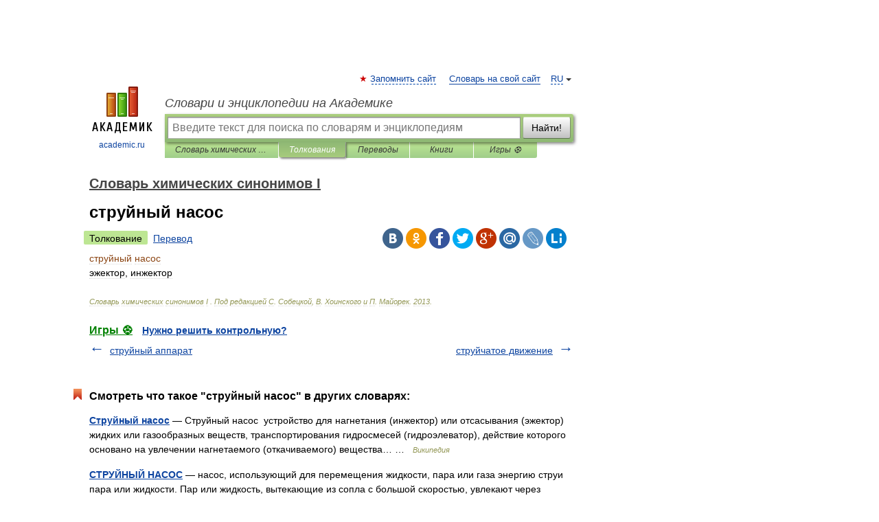

--- FILE ---
content_type: application/javascript; charset=utf-8
request_url: https://fundingchoicesmessages.google.com/f/AGSKWxXlzbcPXJSNhrn6A2kADz6zDdtGqzlky5oNWdCRxTfmADfGoBBbr7B7Fww7FYAeIG970AOl16Q_AhCbj1m6vm1AgIixoGEwYOKEKL1HBeY1i1XzYJtN4NH1NXvhP77WzhoV1DdCMX2-0m3GyVVEQADUx1Drk_JvipmHYQ2RpxzlR0Q6F92UT2LMbH8M/_/adrotv2./spotxchangevpaid.&adflag=/adaptvexchangevastvideo./ad125.
body_size: -1288
content:
window['aa52f591-c480-4410-a630-6437125f6be7'] = true;